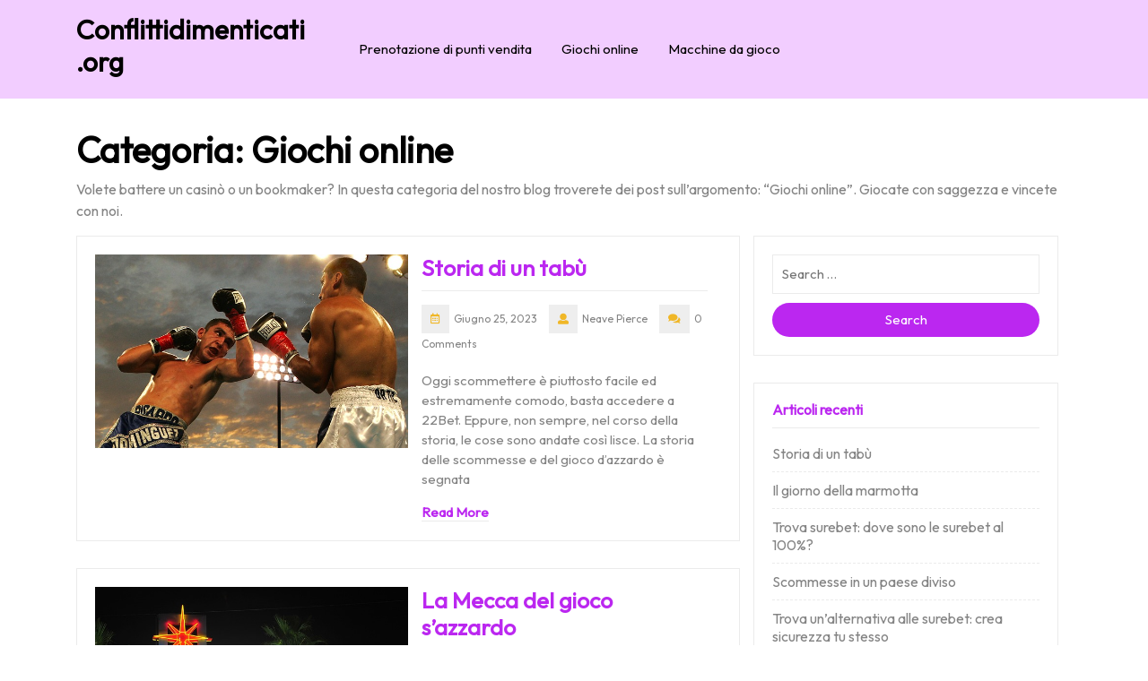

--- FILE ---
content_type: text/html; charset=UTF-8
request_url: https://conflittidimenticati.org/category/giochi-online/
body_size: 6596
content:
<!DOCTYPE html>
<html dir="ltr" lang="it-IT"
	prefix="og: https://ogp.me/ns#" >
<head>
  <meta charset="UTF-8">
  <meta name="viewport" content="width=device-width">
  <link rel="profile" href="http://gmpg.org/xfn/11">
  <title>Giochi online - Conflittidimenticati.org</title>

		<!-- All in One SEO 4.3.6.1 - aioseo.com -->
		<meta name="description" content="Volete battere un casinò o un bookmaker? In questa categoria del nostro blog troverete dei post sull’argomento: “Giochi online”. Giocate con saggezza e vincete con noi." />
		<meta name="robots" content="max-image-preview:large" />
		<link rel="canonical" href="https://conflittidimenticati.org/category/giochi-online/" />
		<meta name="generator" content="All in One SEO (AIOSEO) 4.3.6.1 " />
		<script type="application/ld+json" class="aioseo-schema">
			{"@context":"https:\/\/schema.org","@graph":[{"@type":"BreadcrumbList","@id":"https:\/\/conflittidimenticati.org\/category\/giochi-online\/#breadcrumblist","itemListElement":[{"@type":"ListItem","@id":"https:\/\/conflittidimenticati.org\/#listItem","position":1,"item":{"@type":"WebPage","@id":"https:\/\/conflittidimenticati.org\/","name":"Home","description":"Recensione dei migliori giochi di casin\u00f2 online dei migliori sviluppatori di giochi d'azzardo online. Recensioni di giochi di casin\u00f2 online su Conflittidimenticati.org .","url":"https:\/\/conflittidimenticati.org\/"},"nextItem":"https:\/\/conflittidimenticati.org\/category\/giochi-online\/#listItem"},{"@type":"ListItem","@id":"https:\/\/conflittidimenticati.org\/category\/giochi-online\/#listItem","position":2,"item":{"@type":"WebPage","@id":"https:\/\/conflittidimenticati.org\/category\/giochi-online\/","name":"Giochi online","description":"Volete battere un casin\u00f2 o un bookmaker? In questa categoria del nostro blog troverete dei post sull\u2019argomento: \u201cGiochi online\u201d. Giocate con saggezza e vincete con noi.","url":"https:\/\/conflittidimenticati.org\/category\/giochi-online\/"},"previousItem":"https:\/\/conflittidimenticati.org\/#listItem"}]},{"@type":"CollectionPage","@id":"https:\/\/conflittidimenticati.org\/category\/giochi-online\/#collectionpage","url":"https:\/\/conflittidimenticati.org\/category\/giochi-online\/","name":"Giochi online - Conflittidimenticati.org","description":"Volete battere un casin\u00f2 o un bookmaker? In questa categoria del nostro blog troverete dei post sull\u2019argomento: \u201cGiochi online\u201d. Giocate con saggezza e vincete con noi.","inLanguage":"it-IT","isPartOf":{"@id":"https:\/\/conflittidimenticati.org\/#website"},"breadcrumb":{"@id":"https:\/\/conflittidimenticati.org\/category\/giochi-online\/#breadcrumblist"}},{"@type":"Organization","@id":"https:\/\/conflittidimenticati.org\/#organization","name":"Conflittidimenticati.org","url":"https:\/\/conflittidimenticati.org\/"},{"@type":"WebSite","@id":"https:\/\/conflittidimenticati.org\/#website","url":"https:\/\/conflittidimenticati.org\/","name":"Conflittidimenticati.org","inLanguage":"it-IT","publisher":{"@id":"https:\/\/conflittidimenticati.org\/#organization"}}]}
		</script>
		<!-- All in One SEO -->

<link rel='dns-prefetch' href='//fonts.googleapis.com' />
<link rel='dns-prefetch' href='//s.w.org' />
<link rel="alternate" type="application/rss+xml" title="Conflittidimenticati.org &raquo; Feed" href="https://conflittidimenticati.org/feed/" />
<link rel="alternate" type="application/rss+xml" title="Conflittidimenticati.org &raquo; Feed dei commenti" href="https://conflittidimenticati.org/comments/feed/" />
<link rel="alternate" type="application/rss+xml" title="Conflittidimenticati.org &raquo; Giochi online Feed della categoria" href="https://conflittidimenticati.org/category/giochi-online/feed/" />
		<script type="text/javascript">
			window._wpemojiSettings = {"baseUrl":"https:\/\/s.w.org\/images\/core\/emoji\/13.1.0\/72x72\/","ext":".png","svgUrl":"https:\/\/s.w.org\/images\/core\/emoji\/13.1.0\/svg\/","svgExt":".svg","source":{"concatemoji":"https:\/\/conflittidimenticati.org\/wp-includes\/js\/wp-emoji-release.min.js?ver=5.8.12"}};
			!function(e,a,t){var n,r,o,i=a.createElement("canvas"),p=i.getContext&&i.getContext("2d");function s(e,t){var a=String.fromCharCode;p.clearRect(0,0,i.width,i.height),p.fillText(a.apply(this,e),0,0);e=i.toDataURL();return p.clearRect(0,0,i.width,i.height),p.fillText(a.apply(this,t),0,0),e===i.toDataURL()}function c(e){var t=a.createElement("script");t.src=e,t.defer=t.type="text/javascript",a.getElementsByTagName("head")[0].appendChild(t)}for(o=Array("flag","emoji"),t.supports={everything:!0,everythingExceptFlag:!0},r=0;r<o.length;r++)t.supports[o[r]]=function(e){if(!p||!p.fillText)return!1;switch(p.textBaseline="top",p.font="600 32px Arial",e){case"flag":return s([127987,65039,8205,9895,65039],[127987,65039,8203,9895,65039])?!1:!s([55356,56826,55356,56819],[55356,56826,8203,55356,56819])&&!s([55356,57332,56128,56423,56128,56418,56128,56421,56128,56430,56128,56423,56128,56447],[55356,57332,8203,56128,56423,8203,56128,56418,8203,56128,56421,8203,56128,56430,8203,56128,56423,8203,56128,56447]);case"emoji":return!s([10084,65039,8205,55357,56613],[10084,65039,8203,55357,56613])}return!1}(o[r]),t.supports.everything=t.supports.everything&&t.supports[o[r]],"flag"!==o[r]&&(t.supports.everythingExceptFlag=t.supports.everythingExceptFlag&&t.supports[o[r]]);t.supports.everythingExceptFlag=t.supports.everythingExceptFlag&&!t.supports.flag,t.DOMReady=!1,t.readyCallback=function(){t.DOMReady=!0},t.supports.everything||(n=function(){t.readyCallback()},a.addEventListener?(a.addEventListener("DOMContentLoaded",n,!1),e.addEventListener("load",n,!1)):(e.attachEvent("onload",n),a.attachEvent("onreadystatechange",function(){"complete"===a.readyState&&t.readyCallback()})),(n=t.source||{}).concatemoji?c(n.concatemoji):n.wpemoji&&n.twemoji&&(c(n.twemoji),c(n.wpemoji)))}(window,document,window._wpemojiSettings);
		</script>
		<style type="text/css">
img.wp-smiley,
img.emoji {
	display: inline !important;
	border: none !important;
	box-shadow: none !important;
	height: 1em !important;
	width: 1em !important;
	margin: 0 .07em !important;
	vertical-align: -0.1em !important;
	background: none !important;
	padding: 0 !important;
}
</style>
	<link rel='stylesheet' id='wp-block-library-css'  href='https://conflittidimenticati.org/wp-includes/css/dist/block-library/style.min.css?ver=5.8.12' type='text/css' media='all' />
<style id='wp-block-library-theme-inline-css' type='text/css'>
#start-resizable-editor-section{display:none}.wp-block-audio figcaption{color:#555;font-size:13px;text-align:center}.is-dark-theme .wp-block-audio figcaption{color:hsla(0,0%,100%,.65)}.wp-block-code{font-family:Menlo,Consolas,monaco,monospace;color:#1e1e1e;padding:.8em 1em;border:1px solid #ddd;border-radius:4px}.wp-block-embed figcaption{color:#555;font-size:13px;text-align:center}.is-dark-theme .wp-block-embed figcaption{color:hsla(0,0%,100%,.65)}.blocks-gallery-caption{color:#555;font-size:13px;text-align:center}.is-dark-theme .blocks-gallery-caption{color:hsla(0,0%,100%,.65)}.wp-block-image figcaption{color:#555;font-size:13px;text-align:center}.is-dark-theme .wp-block-image figcaption{color:hsla(0,0%,100%,.65)}.wp-block-pullquote{border-top:4px solid;border-bottom:4px solid;margin-bottom:1.75em;color:currentColor}.wp-block-pullquote__citation,.wp-block-pullquote cite,.wp-block-pullquote footer{color:currentColor;text-transform:uppercase;font-size:.8125em;font-style:normal}.wp-block-quote{border-left:.25em solid;margin:0 0 1.75em;padding-left:1em}.wp-block-quote cite,.wp-block-quote footer{color:currentColor;font-size:.8125em;position:relative;font-style:normal}.wp-block-quote.has-text-align-right{border-left:none;border-right:.25em solid;padding-left:0;padding-right:1em}.wp-block-quote.has-text-align-center{border:none;padding-left:0}.wp-block-quote.is-large,.wp-block-quote.is-style-large{border:none}.wp-block-search .wp-block-search__label{font-weight:700}.wp-block-group.has-background{padding:1.25em 2.375em;margin-top:0;margin-bottom:0}.wp-block-separator{border:none;border-bottom:2px solid;margin-left:auto;margin-right:auto;opacity:.4}.wp-block-separator:not(.is-style-wide):not(.is-style-dots){width:100px}.wp-block-separator.has-background:not(.is-style-dots){border-bottom:none;height:1px}.wp-block-separator.has-background:not(.is-style-wide):not(.is-style-dots){height:2px}.wp-block-table thead{border-bottom:3px solid}.wp-block-table tfoot{border-top:3px solid}.wp-block-table td,.wp-block-table th{padding:.5em;border:1px solid;word-break:normal}.wp-block-table figcaption{color:#555;font-size:13px;text-align:center}.is-dark-theme .wp-block-table figcaption{color:hsla(0,0%,100%,.65)}.wp-block-video figcaption{color:#555;font-size:13px;text-align:center}.is-dark-theme .wp-block-video figcaption{color:hsla(0,0%,100%,.65)}.wp-block-template-part.has-background{padding:1.25em 2.375em;margin-top:0;margin-bottom:0}#end-resizable-editor-section{display:none}
</style>
<link rel='stylesheet' id='videographer-studio-fonts-css'  href='//fonts.googleapis.com/css?family=Outfit%3Awght%40100%3B200%3B300%3B400%3B500%3B600%3B700%3B800%3B900' type='text/css' media='all' />
<link rel='stylesheet' id='bootstrap-css-css'  href='https://conflittidimenticati.org/wp-content/themes/videographer-studio/assets/css/bootstrap.css?ver=5.8.12' type='text/css' media='all' />
<link rel='stylesheet' id='videographer-studio-style-css'  href='https://conflittidimenticati.org/wp-content/themes/videographer-studio/style.css?ver=5.8.12' type='text/css' media='all' />
<link rel='stylesheet' id='videographer-studio-block-style-css'  href='https://conflittidimenticati.org/wp-content/themes/videographer-studio/assets/css/blocks.css?ver=1.0' type='text/css' media='all' />
<link rel='stylesheet' id='fontawesome-css-css'  href='https://conflittidimenticati.org/wp-content/themes/videographer-studio/assets/css/fontawesome-all.css?ver=5.8.12' type='text/css' media='all' />
<script type='text/javascript' src='https://conflittidimenticati.org/wp-includes/js/jquery/jquery.min.js?ver=3.6.0' id='jquery-core-js'></script>
<script type='text/javascript' src='https://conflittidimenticati.org/wp-includes/js/jquery/jquery-migrate.min.js?ver=3.3.2' id='jquery-migrate-js'></script>
<script type='text/javascript' src='https://conflittidimenticati.org/wp-content/themes/videographer-studio/assets/js/bootstrap.js?ver=1' id='bootstrap-js-js'></script>
<script type='text/javascript' src='https://conflittidimenticati.org/wp-content/themes/videographer-studio/assets/js/custom.js?ver=1' id='videographer-studio-custom-scripts-js'></script>
<script type='text/javascript' src='https://conflittidimenticati.org/wp-content/themes/videographer-studio/assets/js/focus-nav.js?ver=1' id='videographer-studio-focus-nav-js'></script>
<link rel="https://api.w.org/" href="https://conflittidimenticati.org/wp-json/" /><link rel="alternate" type="application/json" href="https://conflittidimenticati.org/wp-json/wp/v2/categories/2" /><link rel="EditURI" type="application/rsd+xml" title="RSD" href="https://conflittidimenticati.org/xmlrpc.php?rsd" />
<link rel="wlwmanifest" type="application/wlwmanifest+xml" href="https://conflittidimenticati.org/wp-includes/wlwmanifest.xml" /> 
<meta name="generator" content="WordPress 5.8.12" />
<style type='text/css' media='all'>		img.custom-logo{
		    width: 150px;
		    max-width: 100%;
		}
	</style><style type="text/css">.recentcomments a{display:inline !important;padding:0 !important;margin:0 !important;}</style><link rel="icon" href="https://conflittidimenticati.org/wp-content/uploads/2023/07/cropped-casino-chip-32x32.png" sizes="32x32" />
<link rel="icon" href="https://conflittidimenticati.org/wp-content/uploads/2023/07/cropped-casino-chip-192x192.png" sizes="192x192" />
<link rel="apple-touch-icon" href="https://conflittidimenticati.org/wp-content/uploads/2023/07/cropped-casino-chip-180x180.png" />
<meta name="msapplication-TileImage" content="https://conflittidimenticati.org/wp-content/uploads/2023/07/cropped-casino-chip-270x270.png" />
</head>

<body class="archive category category-giochi-online category-2 wp-embed-responsive hfeed has-sidebar">



<header role="banner">
	<a class="screen-reader-text skip-link" href="#tp_content">Skip to content</a>
	

<div class="headerbox " data-sticky="false">
  <div class="container">
    <div class="row">
      <div class="col-lg-3 col-md-4 col-12 align-self-center text-lg-left">
                  <div class="logo">
                                      <h1><a href="https://conflittidimenticati.org/" rel="home">Conflittidimenticati.org</a></h1>
                                  </div>
              </div>
      <div class="col-lg-6 col-md-4 col-3 align-self-center">
        
<div class="menubar">
  	<div class="container right_menu">
  		<div class="row">
	    	<div class="menubox col-lg-12 col-md-10 col-8 align-self-center">
	      		<div class="innermenubox">
	      						          	<div class="toggle-nav mobile-menu">
	            			<button onclick="videographer_studio_menu_open()" class="responsivetoggle"><i class="fas fa-bars"></i><span class="screen-reader-text">Open Button</span></button>
	          			</div>
          			         	 		<div id="mySidenav" class="nav sidenav">
            			<nav id="site-navigation" class="main-navigation" role="navigation" aria-label="Top Menu">
			              	<div class="main-menu clearfix"><ul id="menu-333" class="clearfix mobile_nav"><li id="menu-item-77" class="menu-item menu-item-type-taxonomy menu-item-object-category menu-item-77"><a href="https://conflittidimenticati.org/category/prenotazione-di-punti-vendita/">Prenotazione di punti vendita</a></li>
<li id="menu-item-78" class="menu-item menu-item-type-taxonomy menu-item-object-category current-menu-item menu-item-78"><a href="https://conflittidimenticati.org/category/giochi-online/" aria-current="page">Giochi online</a></li>
<li id="menu-item-79" class="menu-item menu-item-type-taxonomy menu-item-object-category menu-item-79"><a href="https://conflittidimenticati.org/category/macchine-da-gioco/">Macchine da gioco</a></li>
</ul></div>              				<a href="javascript:void(0)" class="closebtn mobile-menu" onclick="videographer_studio_menu_close()"><i class="fas fa-times"></i><span class="screen-reader-text">Close Button</span></a>
	            		</nav>
	          		</div>
          			<div class="clearfix"></div>
        		</div>
	    	</div>
	    </div>
  	</div>
</div>
      </div>
      <div class="col-lg-3 col-md-4 col-9 align-self-center">
              </div>
      <div class="clear"></div>
    </div>
  </div>
</div>
</header>

<div class="container">
	<main id="tp_content" role="main">
		<div id="primary" class="content-area">
					<div class="page-header">
				<h1 class="page-title">Categoria: <span>Giochi online</span></h1><div class="taxonomy-description"><p>Volete battere un casinò o un bookmaker? In questa categoria del nostro blog troverete dei post sull’argomento: “Giochi online”. Giocate con saggezza e vincete con noi.</p>
</div>			</div>
		
			        <div class="row m-0">
	          	<div class="col-lg-8 col-md-8">
	           
		            					<article id="post-41" class="post-41 post type-post status-publish format-standard has-post-thumbnail hentry category-giochi-online">
	<div class="page-box row">
	    	        <div class="box-image col-lg-6 col-md-6 p-0">
	            <img width="640" height="395" src="https://conflittidimenticati.org/wp-content/uploads/2023/06/boxing-g1b6ed61d6_640.jpg" class="attachment-post-thumbnail size-post-thumbnail wp-post-image" alt="Storia di un tabù" loading="lazy" srcset="https://conflittidimenticati.org/wp-content/uploads/2023/06/boxing-g1b6ed61d6_640.jpg 640w, https://conflittidimenticati.org/wp-content/uploads/2023/06/boxing-g1b6ed61d6_640-300x185.jpg 300w" sizes="(max-width: 640px) 100vw, 640px" />	   
	        </div>
	    	    <div class="box-content col-lg-6 col-md-6">
	        <h4><a href="https://conflittidimenticati.org/giochi-online/storia-di-un-tabu/" title="Storia di un tabù">Storia di un tabù</a></h4>
	        <div class="box-info">
	        						<i class="far fa-calendar-alt"></i><span class="entry-date">Giugno 25, 2023</span>
													<i class="fas fa-user"></i><span class="entry-author">Neave Pierce</span>
													<i class="fas fa-comments"></i><span class="entry-comments">0 Comments</span>
				            </div>
	        <p>Oggi scommettere è piuttosto facile ed estremamente comodo, basta accedere a 22Bet. Eppure, non sempre, nel corso della storia, le cose sono andate così lisce. La storia delle scommesse e del gioco d&#8217;azzardo è segnata</p>
	        	            <div class="readmore-btn">
	                <a href="https://conflittidimenticati.org/giochi-online/storia-di-un-tabu/" class="blogbutton-small" title="Read More">Read More</a>
	            </div>
	        	    </div>
	    <div class="clearfix"></div>
	</div>
</article><article id="post-56" class="post-56 post type-post status-publish format-standard has-post-thumbnail hentry category-giochi-online">
	<div class="page-box row">
	    	        <div class="box-image col-lg-6 col-md-6 p-0">
	            <img width="640" height="425" src="https://conflittidimenticati.org/wp-content/uploads/2023/06/nevada-g5939e1d2b_640.jpg" class="attachment-post-thumbnail size-post-thumbnail wp-post-image" alt="La Mecca del gioco s’azzardo" loading="lazy" srcset="https://conflittidimenticati.org/wp-content/uploads/2023/06/nevada-g5939e1d2b_640.jpg 640w, https://conflittidimenticati.org/wp-content/uploads/2023/06/nevada-g5939e1d2b_640-300x199.jpg 300w" sizes="(max-width: 640px) 100vw, 640px" />	   
	        </div>
	    	    <div class="box-content col-lg-6 col-md-6">
	        <h4><a href="https://conflittidimenticati.org/giochi-online/la-mecca-del-gioco-sazzardo/" title="La Mecca del gioco s’azzardo">La Mecca del gioco s’azzardo</a></h4>
	        <div class="box-info">
	        						<i class="far fa-calendar-alt"></i><span class="entry-date">Marzo 27, 2023</span>
													<i class="fas fa-user"></i><span class="entry-author">Neave Pierce</span>
													<i class="fas fa-comments"></i><span class="entry-comments">0 Comments</span>
				            </div>
	        <p>Negli ultimi anni, i casinò sono cambiati, National Casino ha sempre più visitatori e nell’immaginario collettivo i luoghi fisici stanno cedendo il passo all’intrattenimento online.&nbsp; Tuttavia, quella che da tutti è considerata la capitale mondiale</p>
	        	            <div class="readmore-btn">
	                <a href="https://conflittidimenticati.org/giochi-online/la-mecca-del-gioco-sazzardo/" class="blogbutton-small" title="Read More">Read More</a>
	            </div>
	        	    </div>
	    <div class="clearfix"></div>
	</div>
</article><article id="post-21" class="post-21 post type-post status-publish format-standard has-post-thumbnail hentry category-giochi-online">
	<div class="page-box row">
	    	        <div class="box-image col-lg-6 col-md-6 p-0">
	            <img width="640" height="427" src="https://conflittidimenticati.org/wp-content/uploads/2023/05/cards-g149aa99c8_640.jpg" class="attachment-post-thumbnail size-post-thumbnail wp-post-image" alt="giochi da casinò" loading="lazy" srcset="https://conflittidimenticati.org/wp-content/uploads/2023/05/cards-g149aa99c8_640.jpg 640w, https://conflittidimenticati.org/wp-content/uploads/2023/05/cards-g149aa99c8_640-300x200.jpg 300w" sizes="(max-width: 640px) 100vw, 640px" />	   
	        </div>
	    	    <div class="box-content col-lg-6 col-md-6">
	        <h4><a href="https://conflittidimenticati.org/giochi-online/con-quali-giochi-da-casino-vinci-di-piu/" title="Con quali giochi da casinò vinci di più?">Con quali giochi da casinò vinci di più?</a></h4>
	        <div class="box-info">
	        						<i class="far fa-calendar-alt"></i><span class="entry-date">Febbraio 8, 2023</span>
													<i class="fas fa-user"></i><span class="entry-author">Neave Pierce</span>
													<i class="fas fa-comments"></i><span class="entry-comments">0 Comments</span>
				            </div>
	        <p>Tutti vogliono vincere al casinò. Ci vai per una serata divertente, ma anche con l&#8217;idea di poter vincere qualcosa. E quando vinci, ovviamente è molto divertente. Ma quali giochi dovresti giocare per vincere davvero? Puoi</p>
	        	            <div class="readmore-btn">
	                <a href="https://conflittidimenticati.org/giochi-online/con-quali-giochi-da-casino-vinci-di-piu/" class="blogbutton-small" title="Read More">Read More</a>
	            </div>
	        	    </div>
	    <div class="clearfix"></div>
	</div>
</article><article id="post-66" class="post-66 post type-post status-publish format-standard has-post-thumbnail hentry category-giochi-online">
	<div class="page-box row">
	    	        <div class="box-image col-lg-6 col-md-6 p-0">
	            <img width="640" height="429" src="https://conflittidimenticati.org/wp-content/uploads/2023/06/football-g8557244bb_640.jpg" class="attachment-post-thumbnail size-post-thumbnail wp-post-image" alt="Giochi nella Città Proibita" loading="lazy" srcset="https://conflittidimenticati.org/wp-content/uploads/2023/06/football-g8557244bb_640.jpg 640w, https://conflittidimenticati.org/wp-content/uploads/2023/06/football-g8557244bb_640-300x201.jpg 300w" sizes="(max-width: 640px) 100vw, 640px" />	   
	        </div>
	    	    <div class="box-content col-lg-6 col-md-6">
	        <h4><a href="https://conflittidimenticati.org/giochi-online/giochi-nella-citta-proibita/" title="Il gioco d&#8217;azzardo e le scommesse nella Cina della dinastia Qing: Giochi nella Città Proibita">Il gioco d&#8217;azzardo e le scommesse nella Cina della dinastia Qing: Giochi nella Città Proibita</a></h4>
	        <div class="box-info">
	        						<i class="far fa-calendar-alt"></i><span class="entry-date">Gennaio 25, 2023</span>
													<i class="fas fa-user"></i><span class="entry-author">Neave Pierce</span>
													<i class="fas fa-comments"></i><span class="entry-comments">0 Comments</span>
				            </div>
	        <p>Forse per noi il gioco d’azzardo e le scommesse sono soprattutto uno svago personale, specie se pensiamo a realtà come 20Bet. Tuttavia, scommettere è una pratica non solo antichissima, ma anche globale. Nell’antica Cina, ad</p>
	        	            <div class="readmore-btn">
	                <a href="https://conflittidimenticati.org/giochi-online/giochi-nella-citta-proibita/" class="blogbutton-small" title="Read More">Read More</a>
	            </div>
	        	    </div>
	    <div class="clearfix"></div>
	</div>
</article><article id="post-29" class="post-29 post type-post status-publish format-standard has-post-thumbnail hentry category-giochi-online">
	<div class="page-box row">
	    	        <div class="box-image col-lg-6 col-md-6 p-0">
	            <img width="640" height="427" src="https://conflittidimenticati.org/wp-content/uploads/2023/05/casino-gb47844e97_640.jpg" class="attachment-post-thumbnail size-post-thumbnail wp-post-image" alt="consigli del casinò" loading="lazy" srcset="https://conflittidimenticati.org/wp-content/uploads/2023/05/casino-gb47844e97_640.jpg 640w, https://conflittidimenticati.org/wp-content/uploads/2023/05/casino-gb47844e97_640-300x200.jpg 300w" sizes="(max-width: 640px) 100vw, 640px" />	   
	        </div>
	    	    <div class="box-content col-lg-6 col-md-6">
	        <h4><a href="https://conflittidimenticati.org/giochi-online/14-consigli-del-casino-come-vincere-soldi-con-il-gioco-dazzardo-online/" title="14 consigli del casinò: come vincere soldi con il gioco d&#8217;azzardo online">14 consigli del casinò: come vincere soldi con il gioco d&#8217;azzardo online</a></h4>
	        <div class="box-info">
	        						<i class="far fa-calendar-alt"></i><span class="entry-date">Gennaio 5, 2023</span>
													<i class="fas fa-user"></i><span class="entry-author">Neave Pierce</span>
													<i class="fas fa-comments"></i><span class="entry-comments">0 Comments</span>
				            </div>
	        <p>È divertente giocare in un casinò online. Ti dà un senso di eccitazione, ma ovviamente vuoi farlo nel miglior modo possibile, perché non vuoi perdere troppi soldi. Al contrario, preferisci vincere soldi in un casinò</p>
	        	            <div class="readmore-btn">
	                <a href="https://conflittidimenticati.org/giochi-online/14-consigli-del-casino-come-vincere-soldi-con-il-gioco-dazzardo-online/" class="blogbutton-small" title="Read More">Read More</a>
	            </div>
	        	    </div>
	    <div class="clearfix"></div>
	</div>
</article>
		            <div class="navigation">
		              		                <div class="clearfix"></div>
		            </div>
	          	</div>
	          	<div class="col-lg-4 col-md-4" id="theme-sidebar"><section id="search-2" class="widget widget_search">

<form method="get" class="search-form" action="https://conflittidimenticati.org/">
	<input type="search" id="search-form-696b5dac08581" class="search-field" placeholder="Search &hellip;" value="" name="s" />
	<button type="submit" class="search-submit">Search</button>
</form></section>
		<section id="recent-posts-2" class="widget widget_recent_entries">
		<h3 class="widget-title">Articoli recenti</h3>
		<ul>
											<li>
					<a href="https://conflittidimenticati.org/giochi-online/storia-di-un-tabu/">Storia di un tabù</a>
									</li>
											<li>
					<a href="https://conflittidimenticati.org/prenotazione-di-punti-vendita/il-giorno-della-marmotta/">Il giorno della marmotta</a>
									</li>
											<li>
					<a href="https://conflittidimenticati.org/prenotazione-di-punti-vendita/trova-surebet-dove-sono-le-surebet-al-100/">Trova surebet: dove sono le surebet al 100%?</a>
									</li>
											<li>
					<a href="https://conflittidimenticati.org/prenotazione-di-punti-vendita/scommesse-in-un-paese-diviso/">Scommesse in un paese diviso</a>
									</li>
											<li>
					<a href="https://conflittidimenticati.org/prenotazione-di-punti-vendita/trova-unalternativa-alle-surebet-crea-sicurezza-tu-stesso/">Trova un&#8217;alternativa alle surebet: crea sicurezza tu stesso</a>
									</li>
					</ul>

		</section><section id="recent-comments-2" class="widget widget_recent_comments"><h3 class="widget-title">Commenti recenti</h3><ul id="recentcomments"></ul></section><section id="categories-2" class="widget widget_categories"><h3 class="widget-title">Categorie</h3>
			<ul>
					<li class="cat-item cat-item-2 current-cat"><a aria-current="page" href="https://conflittidimenticati.org/category/giochi-online/" title="Volete battere un casinò o un bookmaker? In questa categoria del nostro blog troverete dei post sull’argomento: “Giochi online”. Giocate con saggezza e vincete con noi.">Giochi online</a>
</li>
	<li class="cat-item cat-item-3"><a href="https://conflittidimenticati.org/category/macchine-da-gioco/" title="Volete battere un casinò o un bookmaker? In questa categoria del nostro blog troverete dei post sull’argomento: “Macchine da gioco”. Giocate con saggezza e vincete con noi.">Macchine da gioco</a>
</li>
	<li class="cat-item cat-item-1"><a href="https://conflittidimenticati.org/category/prenotazione-di-punti-vendita/" title="Volete battere un casinò o un bookmaker? In questa categoria del nostro blog troverete dei post sull&#039;argomento: &quot;Prenotazione di punti vendita&quot;. Giocate con saggezza e vincete con noi.">Prenotazione di punti vendita</a>
</li>
			</ul>

			</section></div>
	        </div>
	    		</div>
	</main>
</div>


		</div>
		<footer id="footer" class="site-footer" role="contentinfo">
			<div class="container">
	<aside class="widget-area row" role="complementary" aria-label="Footer">
		<div class="col-lg-3 col-md-3">
					</div>
		<div class="col-lg-3 col-md-3">
					</div>
		<div class="col-lg-3 col-md-3">
					</div>
		<div class="col-lg-3 col-md-3">
					</div>
	</aside>
</div><div class="site-info">
	<div class="container">
      <p>Videographer Studio WordPress Theme By Themespride</p>
  </div>
</div>
							<div class="return-to-header">
					<a href="javascript:" id="return-to-top"><i class="fas fa-arrow-up"></i></a>
				</div>
					</footer>
	</div>
</div>
<script type='text/javascript' src='https://conflittidimenticati.org/wp-includes/js/wp-embed.min.js?ver=5.8.12' id='wp-embed-js'></script>

</body>
</html>


--- FILE ---
content_type: text/css
request_url: https://conflittidimenticati.org/wp-content/themes/videographer-studio/style.css?ver=5.8.12
body_size: 7187
content:
/*
Theme Name: Videographer Studio
Theme URI: https://www.themespride.com/themes/free-landscaping-wordpress-theme/
Author: ThemesPride
Author URI: https://www.themespride.com/
Description: Videographer Studio is a visually striking and versatile theme designed specifically for videographers and filmmakers. The theme comes with a sleek design and provides a stunning platform to showcase your video portfolio and attract potential clients. It offers a clean and professional look that puts the front and center of your video. The layout is carefully crafted to create a visually appealing and immersive experience for your visitors. Whether you specialize in wedding videos, documentaries, or promotional content, this theme will elevate the presentation of your work. The theme's design elements are thoughtfully designed to enhance the viewing experience. It provides a smooth and intuitive user interface, allowing visitors to navigate through your video portfolio effortlessly. The minimalist design ensures that the focus remains on your videos, without any distractions. The theme also supports high-quality video playback, ensuring that your videos look stunning on all devices. The Videographer Studio WordPress Theme offers various customization options to help you personalize your website according to your brand and style. You can easily modify colors, fonts, and layouts, and even create unique video galleries to showcase your work in different categories or projects. The theme also provides options for adding descriptions, tags, and metadata to enhance search engine optimization and improve the visibility of your videos in search results.
Version: 0.0.1
Tested up to: 6.2
Requires PHP: 7.2
Requires at least: 5.0
License: GPLv2 or later
License URI: http://www.gnu.org/licenses/gpl-2.0.html
Text Domain: videographer-studio
Tags: wide-blocks, block-styles, one-column, two-columns, right-sidebar, left-sidebar, three-columns, four-columns, grid-layout, custom-colors, custom-header, custom-background, custom-menu, custom-logo, editor-style, featured-images, footer-widgets, full-width-template, sticky-post, theme-options, post-formats, threaded-comments, translation-ready, e-commerce,  news, food-and-drink

Videographer Studio WordPress Theme, Copyright 2023 ThemesPride
Videographer Studio is distributed under the terms of the GNU GPL
*/

html {
	font-family: sans-serif;
	line-height: 1.15;
	-ms-text-size-adjust: 100%;
	-webkit-text-size-adjust: 100%;
}
body{
  margin:0;
  padding:0;
  -ms-word-wrap:break-word;
  word-wrap:break-word;
  background-color:#fff;
  font-size:15px;
  color:#848484;
	font-family: 'Outfit', sans-serif;
}
h1,
h2,
h3,
h4,
h5,
h6{
  color: #000000;
  font-weight: 600;
}
p{
  font-size: 16px;
}
a{
  text-decoration:none;
  color:#bb27f0;
}
a:hover{
  text-decoration:none;
  color:#bb27f0;
}
input[type="search"] {
  padding: 10px;
  border: 1px solid #ebebeb;
  font-size: 15px;
}
button[type="submit"] {
  padding: 11px;
  background: #bb27f0;
  border: none;
  cursor: pointer;
}
img {
  height: auto;
  max-width: 100%;
  vertical-align: middle;
}
textarea{
  width: 100%;
}
.box-content a,
#theme-sidebar .textwidget a,
#footer .textwidget a,
.comment-body a,
.entry-content a,
.entry-summary a,
#main-content a{
  text-decoration: underline;
  color: #bb27f0;
}

/*--------------------------------------------------------------
Accessibility CSS
--------------------------------------------------------------*/

/* Text meant only for screen readers. */
.screen-reader-text {
  border: 0;
  clip: rect(1px, 1px, 1px, 1px);
  clip-path: inset(50%);
  height: 1px;
  margin: -1px;
  overflow: hidden;
  padding: 0;
  position: absolute;
  width: 1px;
  word-wrap: normal !important;
}
.screen-reader-text:focus {
  background-color: #eee;
  clip: auto !important;
  clip-path: none;
  color: #444;
  display: block;
  font-size: 1em;
  height: auto;
  left: 5px;
  line-height: normal;
  padding: 15px 23px 14px;
  text-decoration: none;
  top: 5px;
  width: auto;
  z-index: 100000; /* Above WP toolbar. */
}

/*--------------------------------------------------------------
  Pre Loader
--------------------------------------------------------------*/

.loader{
  background: #fff;
  z-index: 99999;
  width: 100%;
  height: 100%;
  position: fixed;
}
.center{
  position: absolute;
  top: 50%;
  left: 50%;
  transform: translate(-50%,-50%);
  border: 5px solid #f0b727;
  border-radius: 50%;
}
.center1{
  width: 200px;
  height: 200px;
  border-left-color: #bb27f0;
  border-top-color: #bb27f0;
  animation: animateCenter1 2s infinite linear;
}
.center2{
  width: 100px;
  height: 100px;
  border-left-color: #bb27f0;
  border-top-color: #bb27f0;
  animation: animateCenter2 2s infinite linear;
}
.ring{
  position: absolute;
  top: 0;
  left: 50%;
  transform-origin: bottom;
  transform: translateX(-50%);
  width: 4px;
  height: 50%;
  background: transparent;
}
.center1 .ring{
  transform: translateX(-50%) rotate(45deg);
}
.center2 .ring{
  transform: translateX(-50%) rotate(-135deg);
}
.ring::before{
  content: '';
  position: absolute;
  top: 0;
  left: 50%;
  transform: translate(-50%,-50%);
  width: 30px;
  height: 30px;
  border-radius: 50%;
}
.center1 .ring::before{
  background: #bb27f0;
}
.center2 .ring::before{
  background: #bb27f0;
}
@keyframes animateCenter1{
  0%{
    transform: translate(-50%,-50%) rotate(0deg);
  }
  100%{
    transform: translate(-50%,-50%) rotate(360deg);
  }
}
@keyframes animateCenter2{
  0%{
    transform: translate(-50%,-50%) rotate(0deg);
  }
  100%{
    transform: translate(-50%,-50%) rotate(-360deg);
  }
}

/*--------------------------------------------------------------
## Sticky
--------------------------------------------------------------*/

.stick_head {
  position: fixed;
  width: 100%;
  z-index: 999;
  top: 0;
	left: 0;
  background: #bb27f0;
}
.headerbox.login-user.stick_head{
	margin-top: 32px;
}

/*--------------------------------------------------------------
Header
--------------------------------------------------------------*/

.social-media i {
  color: #bb27f0;
  font-size: 18px;
  margin: 0;
  width: 40px;
  height: 40px;
  padding: 12px 0;
  text-align: center;
  border-radius: 24px;
  background: #f2f6e9;
}
.social-media i:hover{
	color: #fff;
	background: #bb27f0;
}
.page-template-front-page .headerbox {
  position: absolute;
  width: 100%;
  background: transparent;
}
.headerbox {
  padding: 15px 0;
  z-index: 999;
  width: 100%;
  background: #f2cdff;
}
p.infotext {
  color: #f0b727;
  font-size: 14px;
  font-weight: 600;
  margin-bottom: 0;
}
p.simplep {
  color: #7fb800;
  font-size: 14px;
  font-weight: 400;
	margin-bottom: 0px;
}
.logo h1 {
  font-weight: bold;
  padding: 0;
	font-size: 30px;
}
.logo p {
  margin-bottom: 0;
}
.logo h1 a {
  color: #000000;
}
.logo-same-line {
  text-align: left;
}
.logo-same-line h1 {
  font-size: 25px;
}
.page-template-front-page .stick_head{
  background: #bb27f0;
}

/*--------------------------------------------------------------
Menu bar
--------------------------------------------------------------*/
@keyframes smoothScroll {
  0% {
    transform: translateY(-40px);
  }
  100% {
    transform: translateY(0px);
  }
}

ul.list_nav {
  margin: 0 auto;
  text-align: center;
  display: block;
}
.main-navigation ul{
  list-style: none;
  margin: 0;
  padding-left: 0;
}
.main-navigation li{
  position: relative;
  padding: 15px;
  display: inline-block;
}
.main-navigation li:last-child{
  border-right: none;
}
.main-navigation a{
  display: block;
  color: #000000;
  font-weight: 400;
  font-size: 15px;
}
.main-navigation a:hover{
  color: #bb27f0;
}
.main-navigation ul ul{
  opacity: 0;
  position: absolute;
  left: 0;
  top: 100% ;
  background: #bb27f0;
  min-width: 215px;
  z-index: 9999;
}
.main-navigation ul ul ul{
  left: 100%;
  top: 0;
}
.main-navigation ul ul a{
  color: #ffffff;
}
.main-navigation ul ul li,
.menubar.scrolled .main-navigation ul ul li{
  float: none;
  display: block;
  text-align: left;
  border-bottom: 1px solid #cccccc;
}
.main-navigation ul ul li:last-child{
  border-bottom: 0;
}
.main-navigation ul li:hover > ul{
  opacity: 1;
}
.main-navigation li.menu-item-has-children:hover > ul, .main-navigation li.menu-item-has-children:focus > ul, .main-navigation li.menu-item-has-children.focus > ul{
  opacity: 1;
}
.main-navigation .menu-nav > ul > li.highlight{
  background-color: #bb27f0;
}
.main-navigation .menu-nav > ul > li.highlight:hover{
  background: transparent;
}
.menubar.scrolled .menu-nav > ul > li:hover > a:after,
.menubar.scrolled .menu-nav > ul > li.current_page_item > a:after,
.menubar.scrolled .menu-nav > ul > li.current-menu-item > a:after{
  height: 2px;
}
.menu-nav > ul > li.exoplanet-search:after{
  background: transparent !important;
}
.main-navigation ul ul li:hover > a{
  color: #ffffff;
}
.main-navigation .sub-menu {
  list-style: none;
  padding-left: 0;
  opacity: 0;
  left: -9999px;
  z-index: 99999;
  width: 200px !important;
}
.main-navigation .menu-item-has-children:not(.off-canvas):hover > .sub-menu,
.main-navigation .menu-item-has-children:not(.off-canvas):focus > .sub-menu,
.main-navigation .menu-item-has-children.is-focused:not(.off-canvas) > .sub-menu,
.main-navigation .menu-item-has-children:not(.off-canvas)[focus-within] > .sub-menum,
.main-navigation .menu-item-has-children:not(.off-canvas):focus-within > .sub-menu  {
  display: block;
  left: 0;
  margin-top: 0;
  opacity: 1;
  width: auto;
  min-width: 100%;
}
ul.sub-menu ul.sub-menu{ 
  left: 202px !important
}
.toggle-nav, a.closebtn{
  display: none;
}

/*--------------------------------------------------------------
Post Pages
--------------------------------------------------------------*/

.page-box {
  border: 1px solid #ebebeb;
  margin-bottom: 30px;
  padding: 20px;
}
.box-image img,
.box-content img {
  width: 100%;
  height: auto;
}
.box-info i {
  margin-right: 5px;
  background: #eee;
  padding: 10px;
  color: #f0b727;
  font-size: 12px;
}
.box-info {
  padding: 5px 0;
}
.box-info span {
  margin-right: 10px;
  color: #848484;
  font-size: 12px;
}
.page-box p {
  color: #848484;
  font-size: 15px;
  margin: 15px 0;
}
.page-box h4 a {
  font-size: 25px;
}
.page-box h4 {
  border-bottom: 1px solid #ebebeb;
  padding-bottom: 10px;
  margin-bottom: 10px;
}
.page-box a,.nav-links a {
    text-decoration: none;
}
.readmore-btn a {
  border-bottom: 1px solid #ebebeb;
  font-weight: 600;
}
/*--------------------------------------------------------------
SLIDER
--------------------------------------------------------------*/
#slider{
  max-width:100%;
  margin:auto;
  padding:0;
}
#slider img {
  width: 100%;
}
#slider .carousel-item-next,#slider .carousel-item-prev,#slider .carousel-item.active {
  display: block !important;
}
#slider .carousel-control-prev-icon, #slider .carousel-control-next-icon{
  background-image: none;
  font-size: 18px;
  font-weight: 300;
  padding: 9px;
  background: #bb27f0;
  height: 44px;
  width: 44px;
  color: #fff;
}
 #slider .carousel-control-next-icon:hover,#slider .carousel-control-prev-icon:hover{
  background:#120d1c;
  color: #fff;
}
#slider .carousel-control-next, #slider .carousel-control-prev{
  opacity: 1;
}
.carousel-control-next-icon, .carousel-control-prev-icon{
  width: auto;
  height: auto;
}
#slider .carousel-caption {
  top: 50%;
  transform: translateY(-50%);
  right: 60%;
  bottom: auto;
}
#slider .inner_carousel h2 {
  font-size: 56px;
  line-height: 63px;
  color: #000000;
  font-weight: 700;
}
#slider .inner_carousel {
  text-align: left;
  color: #000000;
}
#slider .inner_carousel p {
  font-size: 14px;
  color: #bc27f0;
  font-weight: 500;
}
.more-btn a:hover {
  background: #f0b727;
  color: #fff;
}
.more-btn a {
  background: #bb27f0;
  padding: 8px 28px;
  border-radius: 30px;
  font-size: 14px;
  line-height: 22px;
  color: #ffffff;
  font-weight: 700;
}
.more-btn{
  margin: 25px 0;
}
.more-btn span a {
  background: #f0b727;
  padding: 8px 32px;
  border-radius: 30px;
  font-size: 14px;
  line-height: 22px;
  font-weight: 700;
}
.more-btn span {
  padding: 0px 20px;
}
.phone-box {
  position: absolute;
  bottom: 4%;
  right: 52%;
  left: 15%;
}
#slider .first-box p{
  font-size: 13px;
  color: #757575;
  font-weight: 400;
}
#slider .first-box i {
  font-size: 32px;
}
.call-box i {
  color: #bb27f0;
  font-size: 32px;
}
.call-box h6 {
  font-size: 12px;
  color: #201f21;
}
#slider .first-box h6 {
  font-size: 12px;
}
#slider.first-box p {
  font-size: 13px;
  color: #848484;
}
#slider .first-box {
  background: #ffff;
  padding: 20px 17px;
  border-radius: 40px;
}
#slider .phone-box i {
  color: #f3d55b;
}
#slider .phone-box h6 {
  margin-bottom: 0;
  font-size: 13px;
  color: #222222;
  font-weight: 700;
}
#slider .social-media a{
  margin-right: 10px;
}
#slider .social-media i {
  background: #e9dcee;
  color: #bb27f0;
}
#slider .social-media i:hover {
  background: #bb27f0;
  color: #fff;
}
#slider .carousel-control-prev {
  right: 112px;
  left: auto;
}
#slider .carousel-control-prev,#slider .carousel-control-next{
  position: absolute;
  bottom: 20px;
  top: auto;
  width: 44px;
}
#slider .carousel-control-next {
  right: 56px;
}
/*--------------------------------------------------------------
ABOUT US
--------------------------------------------------------------*/
#about {
  padding: 3% 0;
}
#about img {
   border-radius: 30px;
}
#about h4 {
  padding: 0;
  font-size: 35px;
  font-weight: bold;
  margin: 15px 0;
}
#about p {
  color: #676767;
}
#about a{
  color: #ffffff;
}
#about span a {
  color: #000;
  background: transparent;
}
#about i {
  color: #f0b727;
  font-size: 22px;
}
#about .more-btn span a {
  padding: 8px 12px;
  font-size: 14px;
  line-height: 22px;
  color: #000000;
  background: transparent;
  font-weight: 400;
}
#about .more-btn a {
  background: #bb27f0;
  padding: 12px 38px;
  border-radius: 30px;
  font-size: 14px;
  line-height: 22px;
  color: #ffffff;
  font-weight: 700;
}
/*--------------------------------------------------------------
WOOCOMMERCE CSS
--------------------------------------------------------------*/

.woocommerce nav.woocommerce-pagination ul li {
  border-right: none;
}
.woocommerce nav.woocommerce-pagination ul li a,
.woocommerce nav.woocommerce-pagination ul li span{
  padding:15px;
}
.woocommerce nav.woocommerce-pagination ul li a:focus,
.woocommerce nav.woocommerce-pagination ul li a:hover,
.woocommerce nav.woocommerce-pagination ul li span.current{
  background: #f0b727;
  color: #fff;
}
.woocommerce nav.woocommerce-pagination ul{
  border:none;
}
.woocommerce form .form-row input.input-text,
.woocommerce form .form-row textarea{
  padding: 10px;
}
.woocommerce ul.products li.product .button,
a.checkout-button.button.alt.wc-forward {
  margin-top: 1em;
  font-size: 14px;
  text-transform: none;
}
.woocommerce  .star-rating {
  margin: 0 auto 10px !important;
}
.woocommerce span.onsale{
  background: #000000;
  padding: 0;
}
.products li {
  border: solid 1px #ddd;
  padding: 10px !important;
  text-align: center;
}
h2.woocommerce-loop-product__title,
.woocommerce div.product .product_title {
  color: #000000;
  font-weight: 800;
  font-size: 18px !important;
  margin-bottom: 10px !important;
}
.woocommerce ul.products li.product .price,
.woocommerce div.product p.price, .woocommerce div.product span.price {
  color: #000000;
  font-size: 15px
}
.woocommerce div.product .product_title,.woocommerce div.product p.price, .woocommerce div.product span.price{
  margin-bottom: 5px;
}
.woocommerce #respond input#submit, .woocommerce a.button, .woocommerce button.button, .woocommerce input.button,.woocommerce #respond input#submit.alt, .woocommerce a.button.alt, .woocommerce button.button.alt, .woocommerce input.button.alt{
  background: #bb27f0;
  color: #fff;
   border-radius: 30px;
}
.woocommerce #respond input#submit:hover, .woocommerce a.button:hover, .woocommerce button.button:hover, .woocommerce input.button:hover,.woocommerce #respond input#submit.alt:hover, .woocommerce a.button.alt:hover, .woocommerce button.button.alt:hover, .woocommerce input.button.alt:hover{
  background: #f0b727;
  color: #fff;
}
.woocommerce .quantity .qty {
  width: 5em;
  padding: 4px;
  border-radius: 0;
  border: solid 2px #f0b727;
  color: #f0b727;
}
.col-1,.col-2 {
  max-width: 100%;
}
nav.woocommerce-MyAccount-navigation ul {
  list-style: none;
  padding: 0;
}
nav.woocommerce-MyAccount-navigation ul li {
  border: solid 2px #bb27f0;
  padding: 10px;
  margin-bottom: 10px;
  box-shadow: 2px 2px 0 0 #bb27f0;
  font-weight: bold;
}
nav.woocommerce-MyAccount-navigation ul li a{
  color: #bb27f0;
  text-decoration: none;
}
span.woocommerce-input-wrapper,
.woocommerce label,span.password-input {
 width: 100%;
}
.woocommerce .woocommerce-ordering select {
  padding: 5px;
  font-size: 12px;
}
span.posted_in {
  display: block;
}
.woocommerce div.product div.images .woocommerce-product-gallery__image:nth-child(n+2) {
  width: 22%;
  display: inline-block;
  margin: 5px;
}

/*--------------------------------------------------------------
Posts Numbers
--------------------------------------------------------------*/
.page-numbers {
  background: #bb27f0;
  color: #fff;
  padding: 10px 15px;
  font-weight: bold;
	 border-radius: 30px;
}
.page-numbers:hover{
	color: #f0b727;
}
.prev.page-numbers,
.next.page-numbers {
  font-size: 15px;
  background: #bb27f0;
}
.prev.page-numbers:focus,
.prev.page-numbers:hover,
.next.page-numbers:focus,
.next.page-numbers:hover {
	background-color: #f0b727;
	color: #fff;
}
.page-links {
	font-size: 14px;
	font-weight: 800;
	padding: 2em 0 3em;
}
.page-links .page-number {
	color: #f0b727;
	display: inline-block;
	padding: 0.5em 1em;
}
.page-links a {
	display: inline-block;
}
.page-links a .page-number {
	color: #f0b727;
}

/* Post Navigation */

.post-navigation {
	font-weight: 500;
	margin: 3em 0;
}
.nav-subtitle {
	background: transparent;
	color: #f0b727;
	display: block;
	font-size: 11px;
	letter-spacing: 0.1818em;
	margin-bottom: 1em;
	text-transform: uppercase;
}
.nav-title {
	color: #333;
	font-size: 15px;
}
span.meta-nav {
  color: #fff;
  background: #bb27f0;
  padding: 5px;
	 border-radius: 30px;
}
.nav-previous {
  float: right;
}

/*--------------------------------------------------------------
 404 page
--------------------------------------------------------------*/

.error404 .page-content {
	padding-bottom: 4em;
}
.error404 .page-content .search-form,
.search .page-content .search-form {
	margin-bottom: 3em;
}
.error-404 input[type="search"] {
  border: solid 1px #f0b727;
  padding: 10px;
}
.error-404 [type="submit"] {
  padding: 10px;
  background: #bb27f0;
  border: solid 1px #f0b727;
  cursor: pointer;
  font-weight: 500;
}

/*--------------------------------------------------------------
Sidebar
--------------------------------------------------------------*/

#theme-sidebar section {
  border: 1px solid #ebebeb;
  padding: 20px;
  background: #fff;
  margin-bottom: 30px;
}
#theme-sidebar h3 {
  border-bottom: 1px solid #ebebeb;
  font-size: 16px;
  color: #bb27f0;
  padding-bottom: 10px;
  font-weight: bold;
}
#theme-sidebar ul,#footer ul {
    list-style: none;
    padding: 0;
}
#theme-sidebar li:last-child {
  border: none;
}
#theme-sidebar li {
  border-bottom: 1px dashed #ebebeb;
  color: #848484;
  line-height: 20px;
  padding: 10px 0;
  font-size: 16px;
}
#theme-sidebar a:hover {
  color: #bb27f0;
}
#theme-sidebar a {
  color: #848484;
  font-size: 16px;
}
#theme-sidebar .textwidget img,
#footer img  {
  width: 100%;
  height: auto;
}
#theme-sidebar select {
  padding: 10px;
  border: solid 1px #ebebeb;
  background: transparent;
  font-size: 14px;
  width: 100%;
  color: #848484;
}
#theme-sidebar .tagcloud a {
  border: 1px solid #ebebeb;
  color: #848484;
  line-height: 20px;
  padding: 5px 10px;
  font-size: 12px !important;
  display: inline-block;
  margin-bottom: 5px;
}
#theme-sidebar .tagcloud {
  margin-top: 15px;
}
#theme-sidebar input[type="search"],
#footer input[type="search"] {
  padding: 10px;
  width: 100%;
  border: 1px solid #ebebeb;
  font-size: 15px;
}
#theme-sidebar button[type="submit"],
#footer button[type="submit"] {
  padding: 8px;
  width: 100%;
  margin-top: 10px;
  background: #bb27f0;
   border-radius: 30px;
  cursor: pointer;
  color: #fff;
}
#theme-sidebar button[type="submit"]:hover,#comments input[type="submit"]:hover{
  color: #fff;
  background: #f0b727;
}
#theme-sidebar table#wp-calendar {
  border: solid 1px #ebebeb;
  text-align: center;
  margin-top: 15px;
  width: 100%;
}
#theme-sidebar th,#theme-sidebar td {
  border-right: solid 1px #ebebeb;
  padding: 10px 0;
}
#theme-sidebar tr {
  border-bottom: solid 1px #ebebeb;
}
.woocommerce #theme-sidebar {
  margin-top: 30px;
}

/*--------------------------------------------------------------
Comments
--------------------------------------------------------------*/

#comments {
	clear: both;
	padding: 2em 0 0.5em;
}
.comments-title {
	font-size: 20px;
	margin-bottom: 1.5em;
}
.comment-list,
.comment-list .children {
	list-style: none;
	margin: 0;
	padding: 0;
}
.comment-list li:before {
	display: none;
}
.comment-body {
	margin-left: 65px;
}
.comment-author {
	font-size: 16px;
	margin-bottom: 0.4em;
	position: relative;
	z-index: 2;
}
.comment-author .avatar {
	height: 50px;
	left: -65px;
	position: absolute;
	width: 50px;
}
.comment-author .says {
	display: none;
}
.comment-meta {
	margin-bottom: 1.5em;
}
.comment-metadata {
	color: #767676;
	font-size: 10px;
	font-weight: 800;
	letter-spacing: 0.1818em;
	text-transform: uppercase;
}
.comment-metadata a {
	color: #767676;
}
.comment-metadata a.comment-edit-link {
	color: #f0b727;
	margin-left: 1em;
}
.comment-body {
	color: #333;
	font-size: 14px;
	margin-bottom: 4em;
}
.comment-reply-link {
	font-weight: 800;
	position: relative;
}
.comment-reply-link .icon {
	color: #f0b727;
	left: -2em;
	height: 1em;
	position: absolute;
	top: 0;
	width: 1em;
}
.children .comment-author .avatar {
	height: 30px;
	left: -45px;
	width: 30px;
}
.bypostauthor > .comment-body > .comment-meta > .comment-author .avatar {
	border: 1px solid #333;
	padding: 2px;
}
.no-comments,
.comment-awaiting-moderation {
	color: #767676;
	font-size: 14px;
	font-style: italic;
}
.comments-pagination {
	margin: 2em 0 3em;
}
.comment-form #wp-comment-cookies-consent {
	margin: 0 10px 0 0;
}
.comment-form .comment-form-cookies-consent label {
	display: inline;
}
#comments input[type="submit"] {
  background: #bb27f0;
  border: none;
  padding: 10px 50px;
  font-weight: 500;
  cursor: pointer;
	color: #fff;
	 border-radius: 30px;
}
input[type="text"],
input[type="url"],
input[type="email"],
input[type="phno"],
input[type="password"],
textarea{
  border:1px solid #c8c8c8;
  width:100%;
  font-size:16px;
  padding:10px 10px;
  margin:0 0 23px 0;
  height:auto;
}

/*--------------------------------------------------------------
Commen CSS
--------------------------------------------------------------*/

#primary {
  padding: 3% 0;
}
.sticky .page-box h4{
  background: url(assets/images/pin.png) no-repeat scroll 0 0px;
  padding-left: 40px;
}
#gallery-1 img {
  border: 2px solid #f0b727 !important;
}
#gallery-1 .gallery-item {
  width: 30% !important;
  margin: 4px;
}
iframe,
.entry-audio audio{
  width: 100%;
}
.entry-video {
    width: 100%;
}
.entry-audio {
    width: 100%;
}
/*--------------------------------------------------------------
Footer
--------------------------------------------------------------*/
#footer {
  background: #000000;
  clear: both;
}
#footer h3 {
  font-size: 20px;
  padding: 10px 0;
  color: #fff;
  border-bottom: dashed 1px #656363;
  margin-bottom: 10px;
}
#footer li a {
  color: #848484;
}
#footer li {
  color: #848484;
  font-size: 16px;
  padding: 5px 0;
}
#footer table#wp-calendar {
  border: dashed 1px #656363;
  text-align: center;
  margin-top: 15px;
  width: 100%;
}
#footer th,#footer td {
  border-right: dashed 1px #656363;
  padding: 5px 0;
  color: #848484;
}
#footer tr {
  border-bottom: dashed 1px #656363;
  color: #848484;
}
#footer select {
  padding: 5px;
  width: 100%;
}
#footer .widget_rss img{
  width: auto;
}
#footer .widget_rss li{
  border-bottom: solid 2px #656363;
  margin-bottom: 10px;
  padding-bottom: 10px;
}
#footer .textwidget {
  color: #848484;
}
#footer .tagcloud a {
  border: 1px dashed #656363;
  color: #848484;
  line-height: 20px;
  padding: 5px 10px;
  font-size: 12px !important;
  display: inline-block;
  margin-bottom: 5px;
}
.site-info {
  background: #bb27f0;
  padding: 15px 0;
}
.site-info p{
  margin-bottom: 0;
  text-align: center;
  color: #fff;
}

/*--------------------------------------------------------------
Scroll Top
--------------------------------------------------------------*/

#return-to-top {
  position: fixed;
  bottom: 20px;
	right: 2%;
  background: #f0b727;
  width: 50px;
  height: 50px;
  display: block;
  text-decoration: none;
  -webkit-border-radius: 35px;
  -moz-border-radius: 35px;
  border-radius: 35px;
  display: none;
  -webkit-transition: all 0.3s linear;
  -moz-transition: all 0.3s ease;
  -ms-transition: all 0.3s ease;
  -o-transition: all 0.3s ease;
  transition: all 0.3s ease;
}
#return-to-top i {
  color: #fff;
  margin: 0;
  position: relative;
  left: 16px;
  top: 13px;
  font-size: 19px;
  -webkit-transition: all 0.3s ease;
  -moz-transition: all 0.3s ease;
  -ms-transition: all 0.3s ease;
  -o-transition: all 0.3s ease;
  transition: all 0.3s ease;
}
#return-to-top:hover {
  background: #bb27f0;
}
#return-to-top:hover i {
  color: #fff;
  top: 5px;
}

/*--------------------------------------------------------------
WordPress Core
--------------------------------------------------------------*/
.alignwide {
  margin-left  : -80px;
  margin-right : -80px;
}
.alignfull {
  margin-left  : calc( -100vw / 2 + 100% / 2 );
  margin-right : calc( -100vw / 2 + 100% / 2 );
  max-width    : 100vw;
}
.alignfull img {
  width: 100vw;
}
.alignnone {
  margin: 5px 20px 20px 0;
}
.aligncenter,
div.aligncenter {
  display: block;
  margin: 5px auto 5px auto;
}
.alignright {
  float:right;
  margin: 5px 0 20px 20px;
}
.alignleft {
  float: left;
  margin: 5px 20px 20px 0;
}
a img.alignright {
  float: right;
  margin: 5px 0 20px 20px;
}
a img.alignnone {
  margin: 5px 20px 20px 0;
}
a img.alignleft {
  float: left;
  margin: 5px 20px 20px 0;
}
a img.aligncenter {
  display: block;
  margin-left: auto;
  margin-right: auto;
}
.wp-caption {
  background: #fff;
  border: 1px solid #f0f0f0;
  max-width: 96%;
  padding: 5px 3px 10px;
  text-align: center;
}
.wp-caption.alignnone {
  margin: 5px 20px 20px 0;
}
.wp-caption.alignleft {
  margin: 5px 20px 20px 0;
}
.wp-caption.alignright {
  margin: 5px 0 20px 20px;
}
.wp-caption img {
  border: 0 none;
  height: auto;
  margin: 0;
  max-width: 98.5%;
  padding: 0;
  width: auto;
}
.wp-caption p.wp-caption-text {
  font-size: 11px;
  line-height: 17px;
  margin: 0;
  padding: 0 4px 5px;
}

/*--------------------------------------------------------------
Media Queries
--------------------------------------------------------------*/
@media screen and (max-width: 1000px){
  #slider .carousel-caption{
    right: 15%;
  }
  .main-navigation ul ul{
    background-color: transparent;
  }
  .main-navigation ul ul li, .menubar.scrolled .main-navigation ul ul li{
    border-bottom: none;
  }
  .toggle-nav i {
    font-size: 30px;
    color: #fff;
		background: #bb27f0;
		padding: 6px;
  }
  .toggle-nav button{
    background: transparent;
    border: none;
    font-size:30px;
    text-align: right;
  }
  .toggle-nav button:focus{
    outline: -webkit-focus-ring-color auto 1px;
  }
   .main-navigation .sub-menu {
    width: 100% !important;
  }
  .main-navigation .sub-menu li {
    opacity: 1 !important;
    display: block !important;
  }
  .main-navigation .sub-menu{
    opacity: 1;
  }
  .sidenav {
    height: 100%;
    width: 100%;
    position: fixed;
    z-index: 9999999;
    top: 0;
    right: 0;
    visibility: hidden;
    background-color: #f0b727;
    transition: 0.5s width ease-in-out;
    padding-top: 60px;
    box-shadow: 2px 2px 10px 0px #2d2d2d;
    overflow-y: scroll;
  }
  .sidenav.open{
    visibility: visible;
  }
  .sidenav a {
    text-decoration: none;
    color: #818181;
    display: block;
  }
  .sidenav a:hover {
    color: #f1f1f1;
  }
  .sidenav .closebtn {
    position: absolute;
    top: 0;
    right: 25px;
    font-size: 36px;
    display: block;
    color: #ffffff;
  }
  .sidenav #site-navigation {
    width: 100%;
  }
  .toggle-nav{
    display: block;
  }
  .innermenubox {
    position: static;
  }
	.headerbox {
    background: #f0b727;
	}
  .main-navigation a{
    color: #444;
  }
  .main-navigation .menu-nav{
    float: none;
    text-align: center;
  }
  .main-navigation ul ul li,
  #masthead.scrolled .main-navigation ul ul li{
    display: block;
  }
  .main-navigation .menu-nav > ul > li.highlight{
    background: transparent !important;
  }
  .menu-nav > ul > li:hover:before,
  .menu-nav > ul > li.current_page_item:before,
  .menu-nav > ul > li.current-menu-item:before{
    display: none;
  }
  .sf-arrows .sf-with-ul:after{
    border-top-color: #333;
  }
  .toggle i.fa.fa-bars,.toggle i.fa.fa-times {
    float: right;
    color: black;
  }
  .menubar .nav ul{
    width:100%;
    margin-top:0;
  }
  .menubar .nav ul li,
  .menubar.scrolled .main-navigation li{
    border-top:1px #303030 solid;
    display:block;
    text-align:left;
    float:none;
    width: 100%;
  }
  .nav ul li a{
    padding: 10px;
    display:block;
    color:#ffffff;
  }
  .nav ul li a:hover{
    color:#ff8a00;
  }
  .nav ul li ul,
  .nav ul li ul ul{
    opacity: 1;
  }
  .nav ul li ul li a:before{
    content:"\00BB \00a0";
  }
  .nav ul li ul li a{
  padding-left:20px !important;
  }
  .nav ul li ul li ul li a{
    padding-left:30px !important;
  }
  .main-navigation ul ul{
    position: static;
    width: 100%;
    box-shadow: none;
  }
  .main-navigation li{
    padding: 0;
  }
  .scrolled{
    position: static;
  }
  #footer h3{
    font-size: 18px;
  }
  .phone-box{
    position: static;
    text-align: center;
  }
}

@media screen and (max-width: 560px){
  .page-template-front-page .headerbox{
    position: static;
  }
  .headerbox.login-user.stick_head .logo a{
    color: #f0b727;
  }
  #slider .carousel-control-prev, #slider .carousel-control-next{
    display: none;
  }
  .headerbox,
  #static-blog,.site-footer,.content-area{
    text-align: center;
  }
  div#gallery-1 {
    text-align: -webkit-center;
  }
  #static-blog h3{
    font-size: 28px;
  }
  #return-to-top i{
    left: 1px;
  }
  #slider .inner_carousel h2,
  #slider .inner_carousel p{
    display: none;
  }
  #slider .carousel-caption{
    right: auto;
  }
  #slider .carousel-control-prev-icon, #slider .carousel-control-next-icon {
    font-size: 14px;
    padding: 4px 5px;
  }
  .woocommerce ul.products.columns-3 li.product,
  .woocommerce-page ul.products.columns-3 li.product{
    width: 100%;
  }
  .woocommerce .woocommerce-ordering,
  .woocommerce-page .woocommerce-ordering{
    float: none;
  }
	.headerbox.login-user.stick_head{
		margin-top: 0px;
	}
	.stick_head{
		position: static;
	}
}

@media screen and (min-width: 767px) and (max-width: 1000px){
  .page-template-front-page .headerbox{
    position: static;
  }
  #slider .carousel-control-prev, #slider .carousel-control-next{
    display: none;
  }
	.headerbox.login-user.stick_head {
    margin-top: 46px;
	}
	.headerbox .login-user .stick_head .logo p{
		color: #fff;
	}
  .more-btn span {
    display: contents;
  }
}

@media screen and (min-width: 1000px) and (max-width: 1440px){
	.phone-box {
    position: absolute;
    bottom: 4%;
    right: 20%;
  }
  #slider .carousel-caption {
    right: 15%;
  }
}


--- FILE ---
content_type: application/javascript
request_url: https://conflittidimenticati.org/wp-content/themes/videographer-studio/assets/js/custom.js?ver=1
body_size: 383
content:
function videographer_studio_menu_open() {
  jQuery(".sidenav").addClass('open');
}
function videographer_studio_menu_close() {
  jQuery(".sidenav").removeClass('open');
}

jQuery(function($){
  $(window).scroll(function() {
    if ($(this).scrollTop() >= 50) {
      $('#return-to-top').fadeIn(200);
    } else {
      $('#return-to-top').fadeOut(200);
    }
  });
  $('#return-to-top').click(function() {
    $('body,html').animate({
      scrollTop : 0
    }, 500);
  });
});

jQuery(function($){
  $(window).load(function() {
    $(".loader").delay(2000).fadeOut("slow");
  })
});

jQuery(window).scroll(function() {
  var data_sticky = jQuery('.headerbox').attr('data-sticky');

  if (data_sticky == "true") {
    if (jQuery(this).scrollTop() > 1){
      jQuery('.headerbox').addClass("stick_head");
    } else {
      jQuery('.headerbox').removeClass("stick_head");
    }
  }
});

--- FILE ---
content_type: application/javascript
request_url: https://conflittidimenticati.org/wp-content/themes/videographer-studio/assets/js/focus-nav.js?ver=1
body_size: 397
content:
( function( window, document ) {
  function videographer_studio_keepFocusInMenu() {
    document.addEventListener( 'keydown', function( e ) {
      const videographer_studio_nav = document.querySelector( '.sidenav' );
      if ( ! videographer_studio_nav || ! videographer_studio_nav.classList.contains( 'open' ) ) {
        return;
      }
      const elements = [...videographer_studio_nav.querySelectorAll( 'input, a, button' )],
        videographer_studio_lastEl = elements[ elements.length - 1 ],
        videographer_studio_firstEl = elements[0],
        videographer_studio_activeEl = document.activeElement,
        tabKey = e.keyCode === 9,
        shiftKey = e.shiftKey;
      if ( ! shiftKey && tabKey && videographer_studio_lastEl === videographer_studio_activeEl ) {
        e.preventDefault();
        videographer_studio_firstEl.focus();
      }
      if ( shiftKey && tabKey && videographer_studio_firstEl === videographer_studio_activeEl ) {
        e.preventDefault();
        videographer_studio_lastEl.focus();
      }
    } );
  }
  videographer_studio_keepFocusInMenu();
} )( window, document );